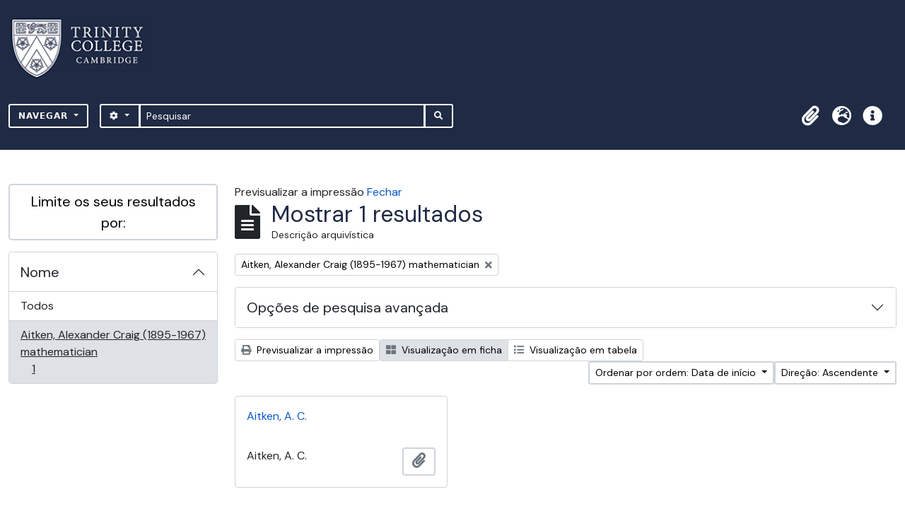

--- FILE ---
content_type: application/javascript
request_url: https://archives.trin.cam.ac.uk/plugins/arDominionB5Plugin/max_files/js/messaging.js
body_size: 4758
content:
// Get height of document
function getDocHeight(doc) {
  doc = doc || document
  // from http://stackoverflow.com/questions/1145850/get-height-of-entire-document-with-javascript
  var body = doc.body,
    html = doc.documentElement

  var height = Math.max(html.scrollHeight, html.offsetHeight)
  console.log("body-scrollHeight: " + html.scrollHeight)
  console.log("html-offsetHeight: " + html.offsetHeight)
  // return height + height / 20
  return height - 3
}

// send docHeight onload
function sendDocHeightMsg(e) {
  var ht = getDocHeight()
  console.log("doc height sent by atom: " + ht)
  parent.postMessage(JSON.stringify({ docHeight: 0 }), "*")
  parent.postMessage(JSON.stringify({ docHeight: ht }), "*")
}

function sendDocHeightMsgHierarchy(e) {
  var ht = getDocHeight()
  console.log("hierarchy doc height sent by atom: " + ht + 300)
  parent.postMessage(JSON.stringify({ docHeight: ht + 300 }), "*")
}

function sendDocHeightMsgVideo(e) {
  var ht = getDocHeight()
  console.log("video doc height sent by atom: " + ht)
  parent.postMessage(JSON.stringify({ docHeightVideo: "100vh" }), "*")
}

document.addEventListener("DOMContentLoaded", () => {
  const anchorElements = document.querySelectorAll("a")
  const buttonElements = document.querySelectorAll("button")
  const mainColumn = document.querySelector(":root #main-column")
  const wrapperElement = document.querySelector(":root #wrapper")

  let mainColumnLastHeight = mainColumn
    ? getComputedStyle(mainColumn).height
    : null
  let wrapperElementLastHeight = wrapperElement
    ? getComputedStyle(wrapperElement).height
    : null

  if (anchorElements) {
    anchorElements.forEach((anchor) => {
      anchor.addEventListener("click", () => {
        console.log("anchor clicked 2023 1")
        setTimeout(() => {
          sendDocHeightMsg("load")
        }, 499)
      })
    })
  }

  if (buttonElements) {
    buttonElements.forEach((button) => {
      button.addEventListener("click", () => {
        console.log("button clicked 2023 1")
        setTimeout(() => {
          sendDocHeightMsg("load")
        }, 500)
      })
    })
  }

  const checkForChanges = () => {
    if (
      mainColumn &&
      getComputedStyle(mainColumn).height !== mainColumnLastHeight
    ) {
      mainColumnLastHeight = getComputedStyle(mainColumn).height
      sendDocHeightMsg("load")
      console.log("mainColumn changed")
    }

    if (
      wrapperElement &&
      getComputedStyle(wrapperElement).height !== wrapperElementLastHeight
    ) {
      wrapperElementLastHeight = getComputedStyle(wrapperElement).height
      sendDocHeightMsg("load")
      console.log("wrapperElement changed")
    }

    setTimeout(checkForChanges, 1000)
  }

  checkForChanges()
})

// jQuery(document).ready(function () {
//   jQuery("a").click(function (e) {
//     console.log("anchor clicked 2023 1")
//     setTimeout(function () {
//       sendDocHeightMsg("load")
//     }, 499)
//   })

//   jQuery("button").click(function (e) {
//     console.log("button clicked 2023 1")
//     setTimeout(function () {
//       sendDocHeightMsg("load")
//     }, 500)
//   })

//   // send new window height when element height is changed (specifically example fond tree view)
//   var mainColumn = jQuery(":root").find("#main-column")
//   var mainColumnLastHeight = jQuery(":root").find("#main-column").css("height")
//   var wrapperElement = jQuery(":root").find("#wrapper")
//   var wrapperElementLastHeight = jQuery(":root").find("#wrapper").css("height")

//   function checkForChanges() {
//     if (mainColumn.css("height") != mainColumnLastHeight) {
//       mainColumnLastHeight = mainColumn.css("height")
//       sendDocHeightMsg("load")
//       // sendDocHeightMsgVideo("load")
//       console.log("mainColumn changed")
//     }
//     if (wrapperElement.css("height") != wrapperElementLastHeight) {
//       wrapperElementLastHeight = wrapperElement.css("height")
//       sendDocHeightMsg("load")
//       // sendDocHeightMsgVideo("load")
//       console.log("wrapperElement changed")
//     }

//     setTimeout(checkForChanges, 1000)
//   }

//   checkForChanges()
// })

// assign onload handler
if (window.addEventListener) {
  // window.addEventListener('load', sendDocHeightMsg, false);
  window.addEventListener("load", sendDocHeightMsg, true)
  // window.addEventListener("load", sendDocHeightMsgVideo, true)

  //   alert('addEventListener');
} else if (window.attachEvent) {
  // ie8
  window.attachEvent("onload", sendDocHeightMsg)
  // window.attachEvent("onload", sendDocHeightMsgVideo)
  //   alert('attachEventr ie 8');
}
